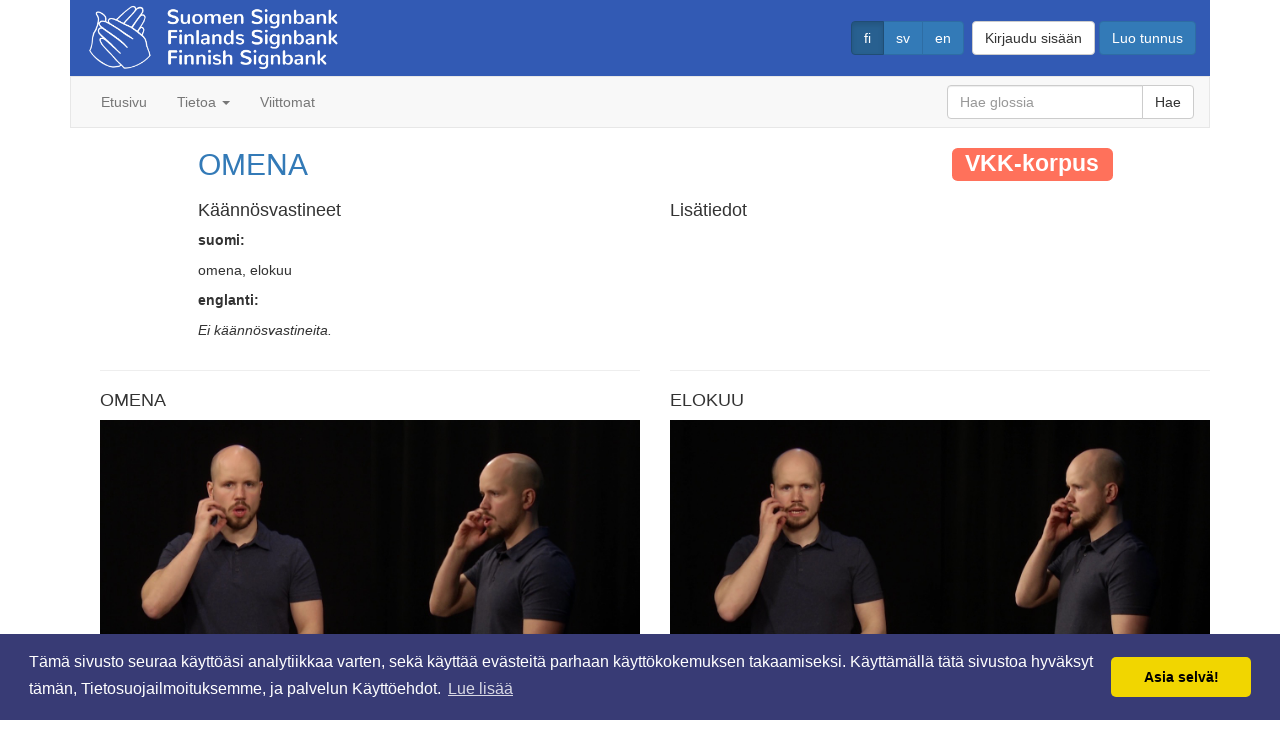

--- FILE ---
content_type: text/html; charset=utf-8
request_url: https://signbank.csc.fi/dictionary/gloss/662
body_size: 18751
content:
<!DOCTYPE html>





<html lang="fi">
  <head>
    <title>OMENA [VKK-korpus] | Suomen Signbank</title>
    <meta name="viewport" content="width=device-width, initial-scale=1.0">
    <meta charset="utf-8">

    <meta name="description" content="Glossi: OMENA [VKK-korpus] / suomi: omena, elokuu / Viittomakieli: suomalainen viittomakieli / Videoita: 2 / Lisätiedot:  ">

    <meta property="og:image" content="http://finsl-signbank-signbank.2.rahtiapp.fihttps://a3s.fi/signbank_data/media/glossvideo/posters/OM/OMENA-662_vid2440_poster.jpeg">
    <meta property="og:description" content="Glossi: OMENA [VKK-korpus] / suomi: omena, elokuu / Viittomakieli: suomalainen viittomakieli / Videoita: 2 / Lisätiedot:  ">
    
    <meta property="og:title" content="OMENA [VKK-korpus] | Suomen Signbank">
    <meta name="twitter:title" content="OMENA [VKK-korpus] | Suomen Signbank">

<script type="application/ld+json">
// Structured data for Google
// Logo
{
  "@context": "http://schema.org",
  "@type": "Organization",
  "url": "http://finsl-signbank-signbank.2.rahtiapp.fi",
  "logo": "http://finsl-signbank-signbank.2.rahtiapp.fihttps://a3s.fi/signbank_data/static/img/signbank_logo_ympyra1_sininen-compressor.png"
}
// Sitelinks searchbox
{
  "@context": "http://schema.org",
  "@type": "WebSite",
  "url": "http://finsl-signbank-signbank.2.rahtiapp.fi",
  "potentialAction": {
    "@type": "SearchAction",
    "target": "http://finsl-signbank-signbank.2.rahtiapp.fi/dictionary/?keyword={search_term_string}",
    "query-input": "required name=search_term_string"
  }
}
</script>
    
    
    <script type="application/ld+json">
    // VideoObject, Structured data for Google
    {
      "@context": "http://schema.org",
      "@type": "VideoObject",
      "name": "OMENA [VKK-korpus]",
      "description": "Glossi: OMENA [VKK-korpus] / suomi: omena, elokuu / Viittomakieli: suomalainen viittomakieli / Videoita: 2 / Lisätiedot:  ",
      "thumbnailUrl": [
        "http://finsl-signbank-signbank.2.rahtiapp.fihttps://a3s.fi/signbank_data/media/glossvideo/posters/OM/OMENA-662_vid2440_poster.jpeg"
       ],
      "contentUrl": "http://finsl-signbank-signbank.2.rahtiapp.fihttps://a3s.fi/signbank_data/media/glossvideo/OM/OMENA-662_vid2440_QeGDw2d.mp4",
      "embedUrl": "http://finsl-signbank-signbank.2.rahtiapp.fihttps://a3s.fi/signbank_data/media/glossvideo/OM/OMENA-662_vid2440_QeGDw2d.mp4",
      "uploadDate": "2024-06-11T12:18:18+03:00"
    }
    </script>
    

    <link rel="stylesheet" media="screen" href="https://a3s.fi/signbank_data/static/bootstrap/css/bootstrap.min.css">
    <link rel="stylesheet" type="text/css" href="https://a3s.fi/signbank_data/static/css/style.css">
    <link rel="stylesheet" type="text/css" href="https://a3s.fi/signbank_data/static/css/signbank.css">
    <link rel="stylesheet" type="text/css" href="https://a3s.fi/signbank_data/static/css/dataset.css">
    <!-- Favicons -->
    <link rel="apple-touch-icon" sizes="57x57" href="https://a3s.fi/signbank_data/static/favicon/apple-icon-57x57.png">
    <link rel="apple-touch-icon" sizes="60x60" href="https://a3s.fi/signbank_data/static/favicon/apple-icon-60x60.png">
    <link rel="apple-touch-icon" sizes="72x72" href="https://a3s.fi/signbank_data/static/favicon/apple-icon-72x72.png">
    <link rel="apple-touch-icon" sizes="76x76" href="https://a3s.fi/signbank_data/static/favicon/apple-icon-76x76.png">
    <link rel="apple-touch-icon" sizes="114x114" href="https://a3s.fi/signbank_data/static/favicon/apple-icon-114x114.png">
    <link rel="apple-touch-icon" sizes="120x120" href="https://a3s.fi/signbank_data/static/favicon/apple-icon-120x120.png">
    <link rel="apple-touch-icon" sizes="144x144" href="https://a3s.fi/signbank_data/static/favicon/apple-icon-144x144.png">
    <link rel="apple-touch-icon" sizes="152x152" href="https://a3s.fi/signbank_data/static/favicon/apple-icon-152x152.png">
    <link rel="apple-touch-icon" sizes="180x180" href="https://a3s.fi/signbank_data/static/favicon/apple-icon-180x180.png">
    <link rel="icon" type="image/png" sizes="192x192"  href="https://a3s.fi/signbank_data/static/favicon/android-icon-192x192.png">
    <link rel="icon" type="image/png" sizes="32x32" href="https://a3s.fi/signbank_data/static/favicon/favicon-32x32.png">
    <link rel="icon" type="image/png" sizes="96x96" href="https://a3s.fi/signbank_data/static/favicon/favicon-96x96.png">
    <link rel="icon" type="image/png" sizes="16x16" href="https://a3s.fi/signbank_data/static/favicon/favicon-16x16.png">
    <link rel="shortcut icon" href="favicon.ico" type="image/x-icon">
    <link rel="manifest" href="https://a3s.fi/signbank_data/static/favicon/manifest.json">
    <meta name="msapplication-TileColor" content="#ffffff">
    <meta name="msapplication-TileImage" content="https://a3s.fi/signbank_data/static/favicon/ms-icon-144x144.png">
    <meta name="theme-color" content="#ffffff">

    

<link rel="stylesheet" type="text/css" href="https://a3s.fi/signbank_data/static/css/cookieconsent.min.css" />
<script src="https://a3s.fi/signbank_data/static/js/cookieconsent.min.js"></script>
<script>
window.addEventListener("load", function(){
window.cookieconsent.initialise({
  "palette": {
    "popup": {
      "background": "#383b75"
    },
    "button": {
      "background": "#f1d600"
    }
  },
  "theme": "classic",
  "content": {
    
    "message": "Tämä sivusto seuraa käyttöäsi analytiikkaa varten, sekä käyttää evästeitä parhaan käyttökokemuksen takaamiseksi. Käyttämällä tätä sivustoa hyväksyt tämän, Tietosuojailmoituksemme, ja palvelun Käyttöehdot.",
    
    "dismiss": "Asia selvä!",
    
    "link": "Lue lisää",
    "href": "/about/privacy-policy/"
  }
})});
</script>

    
  </head>
  <body>
    <div id="wrap">
        <div class="container">
            <div id="leftcontentborder"></div>
            <div id="rightcontentborder"></div>
            <header id="header">
                <div class="headerlogo">
                    <h1>
                        <a href="/" title="Suomen Signbank">
                            <img id="logoheadersignbank"
                                 src="https://a3s.fi/signbank_data/static/img/signbank_logo_laatikko_valkoinen_crop-compressor.png"
                                 alt="Suomen Signbank">
                        </a>
                    </h1>
                </div>
                <div id="langbar">
<div id="langselect">





<form action="/i18n/setlang/" method="post"><input type="hidden" name="csrfmiddlewaretoken" value="ZgIGadsYphc0vhn1tFkYjJkztUU4yf9hq6yMUTD4mLOHzLSwJ0WPf40SImd0TBiu">
    <input name="next" type="hidden" value="/dictionary/gloss/662" />
    <div class="btn-group" role="group" aria-label="Kielen valinta">
    
        <button type="submit" name="language" value="fi"
                class="btn btn-primary active" data-toggle="tooltip"
                data-placement="bottom" title="suomi">fi</button>
    
        <button type="submit" name="language" value="sv"
                class="btn btn-primary" data-toggle="tooltip"
                data-placement="bottom" title="svenska">sv</button>
    
        <button type="submit" name="language" value="en"
                class="btn btn-primary" data-toggle="tooltip"
                data-placement="bottom" title="English">en</button>
    
    </div>
</form>

</div>

<div id="login">
    
    
    <a class="btn btn-default" role="button" href="/accounts/login/">
        Kirjaudu sisään</a>
    <a class="btn btn-primary" role="button" href="/accounts/register/">
        Luo tunnus
    </a>
    
</div></div>
            </header>
            <div id="menu">
                

<nav id="navbar" class="navbar navbar-default">
    <!-- Brand and toggle get grouped for better mobile display -->
    <div class="navbar-header">
        <button type="button" class="navbar-toggle" data-toggle="collapse" data-target="#navbar-collapse-1">
            
            <span class="sr-only">Navigointi</span>
            <span class="icon-bar"></span>
            <span class="icon-bar"></span>
            <span class="icon-bar"></span>
        </button>
    </div>
    <!-- Collect the nav links, forms, and other content for toggling -->
    <div class="collapse navbar-collapse" id="navbar-collapse-1">
        <ul class="nav navbar-nav">
            <li><a href="/">Etusivu</a></li>
        
            <li class="dropdown">
                <a href="#" class="dropdown-toggle" data-toggle="dropdown">
                    Tietoa <span class="caret"></span></a>
                <ul class="dropdown-menu">
            
                <li><a href="/about/">Tietoa</a></li>
            
                <li><a href="/about/copyright/">Tekijänoikeudet</a></li>
            
                <li><a href="/about/instructions/">Ohjeet</a></li>
            
                <li><a href="/about/privacy-policy/">Tietosuojailmoitus</a></li>
            
                <li><a href="/about/terms-of-service/">Käyttöehdot</a></li>
            

                <li><a href="https://github.com/Signbank/FinSL-signbank/wiki" target="_blank">
                    Wiki</a></li>
               </ul>
            </li>

            <li><a href="/dictionary/">Viittomat</a></li>

        
        </ul>
        <form class="navbar-form navbar-right" role="search" id="menusearch" name="menusearch" method="get"
              action="/dictionary/">
            <div class="input-group">
                
                <input class="form-control" placeholder="Hae glossia" type="text"
                       name="gloss" value=""
                       maxlength="50">
                <span class="input-group-btn">
                    <button type="submit" class="btn btn-default">Hae</button>
                </span>
            </div>
            

        </form>
    </div>
    <!-- /.navbar-collapse -->
</nav>


            </div>
            


            <main role="main">
            
<div class="container">
<article>
<div class="row">
    <div class="col-md-10 col-md-offset-1">
        <div class="col-md-12">
            <header>
                <h2>
                    <a href="/dictionary/gloss/662">OMENA</a>
                    <span class="dataset-1-color label label-default"
                    style="float:right;">VKK-korpus</span>
                </h2>
            </header>
        </div>
        <div class="col-md-6">
            <section>
                <header>
                    <h4>Käännösvastineet</h4>
                </header>
                
                    <p><strong>suomi:</strong></p>
                    <p id='keywords_fi'>
                        omena, elokuu</p>
                
                    <p><strong>englanti:</strong></p>
                    <p id='keywords_en'>
                        <em>Ei käännösvastineita.</em></p>
                
            </section>
        </div>
        <div class="col-md-6">
            <section>
            <header>
                <h4>Lisätiedot</h4>
            </header>
            <p> 
                </p>
            </section>
        </div>
    </div>
</div>
<div class="row">
    <div class="col-md-12">
        
        <div class="col-md-6">
            <hr>
            <section>
                <header>
                    <h4>OMENA</h4>
                </header>
                <div class="embed-responsive embed-responsive-16by9">
                    <video id="glossvideo-2440" preload="metadata" controls muted
                     poster="https://a3s.fi/signbank_data/media/glossvideo/posters/OM/OMENA-662_vid2440_poster.jpeg">
                    
                        <source src="https://a3s.fi/signbank_data/media/glossvideo/OM/OMENA-662_vid2440_QeGDw2d.mp4" type="video/mp4">
                    
                        Selaimesi ei tue video tagia.
                    </video>
                </div>
            </section>
        </div>
        
        
        
        <div class="col-md-6">
            <hr>
            <section>
                <header>
                    <h4>ELOKUU</h4>
                </header>
                <div class="embed-responsive embed-responsive-16by9">
                    <video id="glossvideo-3593" preload="metadata" controls muted
                     poster="https://a3s.fi/signbank_data/media/glossvideo/posters/EL/ELOKUU-1469_vid3593_poster.jpeg">
                    
                        <source src="https://a3s.fi/signbank_data/media/glossvideo/OM/OMENA-662_vid3593_JVNuAtq.mp4" type="video/mp4">
                    
                        Selaimesi ei tue video tagia.
                    </video>
                </div>
            </section>
        </div>
        
        <div class="clearfix"></div>
        
    </div>
</div>
<div class="row">
    <hr>
    <div class="col-md-10 col-md-offset-1">
        <section>
            <header>
                <div class="col-md-12">
                    <h4>Suhteet muihin glosseihin</h4>
                </div>
            </header>
            <div class="col-md-6">
                <section>
                    <div id="gloss-relations" class="panel panel-default">
                        <div class="panel-heading">
                            <header>
                                <h5 style="margin:0;">Suhteet tästä glossista</h5>
                            </header>
                        </div>
                        <ul class="list-group">
                            
                            
                            <li class="list-group-item list-group-item-relation">
                                <a href="/dictionary/gloss/1469">
                                    <span class="glyphicon glyphicon-circle-arrow-right"></span> ELOKUU</a>
                                
                                <span class="badge" style="float:inherit;">suhde_viittomaan</span>
                                
                                <span class="dataset-1-color label label-default">VKK_FinSL</span>
                            </li>
                            
                        </ul>
                    </div>
                </section>
            </div>
            <div class="col-md-6">
                <section>
                    <div id="gloss-relations-reverse" class="panel panel-default">
                        <div class="panel-heading">
                            <header>
                                <h5 style="margin:0;">Suhteet tähän glossiin</h5>
                            </header>
                        </div>
                        <ul class="list-group">
                            
                            
                            <li class="list-group-item">
                                <a href="/dictionary/gloss/6513">
                                    <span class="glyphicon glyphicon-circle-arrow-left"></span> ÄPPLE</a>
                                
                                <span class="badge" style="float:inherit;">suhde_viittomaan</span>
                                
                                <span class="dataset-4-color label label-default">VKK_FinSSL</span>
                            </li>
                            
                        </ul>
                    </div>
                </section>
            </div>
        </section>
    </div>
</div>


<div class="row">
    <div class="col-md-10 col-md-offset-1">
        <hr style="border-color:black;">
        
        <div id="gloss-comments">
            <aside>
                <header>
                    <a class="btn btn-primary" role="button" data-toggle="collapse" href="#collapse-comments"
                    aria-expanded="false" aria-controls="collapse-comments">
                        <h4>Näytä kommentit (0)</h4>
                    </a>
                </header>
                <div class="collapse" id="collapse-comments">
                    <div class="well well-md">
                    
                    
                        <p><em>Ei kommentteja.</em></p>
                    
                    </div>
                </div>
            </aside>
        </div>
    </div>
</div>

</article>
</div>

            </main>
        </div>
    </div>
    <footer id="footer">
       <div id="footercontainer" class="container">
            <div class="footerbg">
                <div class="logoholder">
                   <a href="https://www.jyu.fi" rel="external">
                     <img id="logojy" src="https://a3s.fi/signbank_data/static/img/jyu-logo_100-compressor.png" class="logofooter" alt="Jyväskylän yliopisto">
                   </a>
                   <a href="http://www.kuurojenliitto.fi/" rel="external">
                     <img id="logokl"
                       src="https://a3s.fi/signbank_data/static/img/kl-logo_fin_100-compressor.png"
                       
                       class="logofooter" alt="Kuurojen liitto">
                   </a>
                   <a href="https://www.kielipankki.fi/" rel="external">
                     <img id="logokielipankki" src="https://a3s.fi/signbank_data/static/img/kielipankki_logo_cropped-compressor.png" class="logofooter" alt="Kielipankki">
                   </a>
                   <a href="https://www.csc.fi" rel="external">
                     <img id="logocsc" src="https://a3s.fi/signbank_data/static/img/csc_2012_logo-compressor.png" class="logofooter" alt="CSC - Tieteen tietotekniikan keskus">
                   </a>
                </div>
                <div id="license">

                </div>
            </div>
        </div>
    </footer>
    <script src="https://a3s.fi/signbank_data/static/js/jquery.min.js"></script>
    <script src="https://a3s.fi/signbank_data/static/bootstrap/js/bootstrap.min.js"></script>

<script>
$('a.close').on('click', function(event){
    event.preventDefault();
    event.stopPropagation();
    var parent = $(this).parent();
    $.get(event.currentTarget.href).done(function () {
        parent.remove();
        var badge = $('#live_notify_badge');
        var val = parseInt(badge.text())
        badge.text(val - 1);
        if (val - 1 <= 0) {
            $('button#notifications-list').removeClass('btn-danger');
        }
    });
});
$('a#notifications_mark_all_read').on('click', function(event){
    event.preventDefault();
    event.stopPropagation();
    $.get(event.currentTarget.href).done(function () {
        $('div.notification').remove();
        var badge = $('#live_notify_badge');
        badge.text("0");
        $('button#notifications-list').removeClass('btn-danger');
    });
});
</script>
    
  </body>
</html>
    

  